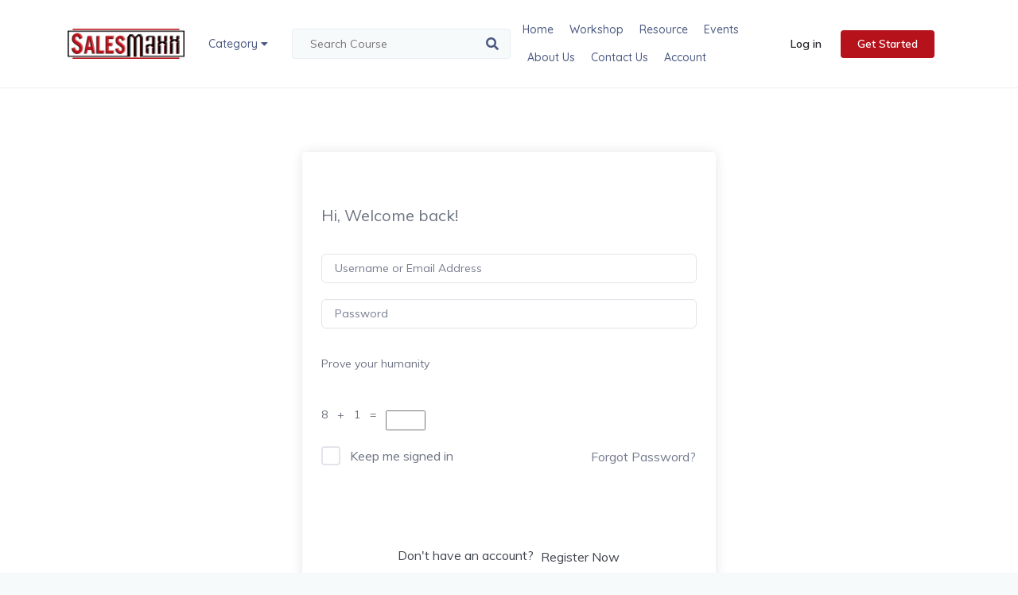

--- FILE ---
content_type: text/css
request_url: https://salesmaxx.com/wp-content/plugins/wp-pagebuilder/assets/css/wppb-main.css?ver=all
body_size: 1920
content:
/* video */
.wppb-builder-addons .wppb-builder-addon {
    position: relative;
}

.wppb-builder-addon img {
    max-width: 100%;
}
.wppb-video-bg-wrap {
    position: absolute;
    top: 0;
    bottom: 0;
    right: 0;
    left: 0;
    width: 100%;
    height: 100%;
    overflow: hidden;
    pointer-events: none;
}

.wppb-video-bg {
    position: absolute;
    top: 50%;
    left: 50%;
    min-width: 100%;
    min-height: 100%;
    width: auto;
    height: auto;
    z-index: -1;
    -webkit-transform: translateX(-50%) translateY(-50%);
    transform: translateX(-50%) translateY(-50%);
    background-size: cover;
    -webkit-transition: 1s opacity;
    transition: 1s opacity;
}

.wppb-video-bg-wrap iframe {
    position: absolute;
    top: 0;
    left: 0%;
    width: 200%;
    height: 240px;
}

@media (min-width: 320px) {
    .wppb-video-bg-wrap iframe {
        top: -150px;
        height: 550px;
    }
}

@media (min-width: 480px) {
    .wppb-video-bg-wrap iframe {
        top: -200px;
        height: 700px;
    }
}

@media (min-width: 768px) {
    .wppb-video-bg-wrap iframe {
        top: -200px;
        height: 850px;
    }
}

@media (min-width: 992px) {
    .wppb-video-bg-wrap iframe {
        top: -250px;
        height: 900px;
    }
}

@media (min-width: 1200px) {
    .wppb-video-bg-wrap iframe {
        top: -400px;
        height: 1300px;
    }
}

@media (min-width: 2000px) {
    .wppb-video-bg-wrap iframe {
        top: -500px;
        height: 1500px;
    }
}

@media (min-width: 3000px) {
    .wppb-video-bg-wrap iframe {
        top: -600px;
        height: 1700px;
    }
}

.wppb-builder-container#wppb-builder-container
    .wppb-row-parent
    > .wppb-container.wppb-container-full,
.wppb-builder-container#wppb-builder-container
    .wppb-row-parent
    > .wppb-container.wppb-container-full
    .wppb-inner-row-parent
    > .wppb-container {
    max-width: 100%;
}
.wppb-builder-container > .wppb-row-parent .wppb-container {
    position: relative;
    transition: 300ms;
    -webkit-transition: 300ms;
    -webkit-transition: 300ms;
    -o-transition: 300ms;
}
.wppb-builder-container .wppb-row-parent {
    position: relative;
    z-index: 1;
}
.wppb-row-parent > .wppb-container,
.wppb-builder-container .wppb-column,
.wppb-builder-addon {
    transition: box-shadow 300ms, border-radius 300ms, background 300ms,
        border-color 300ms;
    -webkit-transition: box-shadow 300ms, border-radius 300ms, background 300ms,
        border-color 300ms;
    -moz-transition: box-shadow 300ms, border-radius 300ms, background 300ms,
        border-color 300ms;
    -o-transition: box-shadow 300ms, border-radius 300ms, background 300ms,
        border-color 300ms;
}
.wppb-row-parent > .wppb-container {
    width: 100%;
    margin-right: auto;
    margin-left: auto;
    position: relative;
}
.wppb-row-parent > .wppb-contaner-no-gutter.wppb-container,
.wppb-row-parent.wppb-inner-row-parent .wppb-container,
.wppb-row-parent
    > .wppb-contaner-no-gutter.wppb-container
    .wppb-column-parent
    .wppb-column {
    padding-left: 0;
    padding-right: 0;
}

/* image addons */
.wppb-image-addon-content.wppb-imginlineblock {
    display: inline-block;
    vertical-align: top;
}

.wppb-container > .wppb-row {
    display: -webkit-box;
    display: -ms-flexbox;
    display: flex;
    overflow-x: hidden;
}
.wppb-row > .wppb-column-parent {
    position: relative;
    min-height: 1px;
    display: -webkit-flex;
    display: -ms-flexbox;
    display: flex;
    height: auto;
}
.wppb-column-parent > .wppb-column {
    width: 100%;
    padding-left: 0;
    padding-right: 0;
    position: relative;
}
.wppb-builder-container#wppb-builder-container
    > .wppb-row-parent
    > .wppb-container.wppb-contaner-no-gutter,
.wppb-builder-container#wppb-builder-container
    .wppb-row-placeholder
    > .wppb-row-parent
    > .wppb-container.wppb-contaner-no-gutter {
    padding-left: 0 !important;
    padding-right: 0 !important;
}
.wppb-builder-container#wppb-builder-container
    > .wppb-row-parent
    > .wppb-container.wppb-contaner-no-gutter
    > .wppb-row,
.wppb-builder-container#wppb-builder-container
    > .wppb-row-parent
    > .wppb-container.wppb-contaner-no-gutter
    > .wppb-row
    .wppb-inner-row-parent
    .wppb-container
    > .wppb-row,
.wppb-builder-container#wppb-builder-container
    .wppb-row-placeholder
    > .wppb-row-parent
    > .wppb-container.wppb-contaner-no-gutter
    > .wppb-row,
.wppb-builder-container#wppb-builder-container
    .wppb-row-placeholder
    > .wppb-row-parent
    > .wppb-container.wppb-contaner-no-gutter
    > .wppb-row
    .wppb-inner-row-parent
    .wppb-container
    > .wppb-row {
    margin-left: 0 !important;
    margin-right: 0 !important;
}

@media (min-width: 767px) {
    .wppb-builder-container#wppb-builder-container
        > .wppb-row-parent
        > .wppb-container.wppb-contaner-no-gutter
        > .wppb-row
        .wppb-column-parent:first-child,
    .wppb-builder-container#wppb-builder-container
        .wppb-row-placeholder
        > .wppb-row-parent
        > .wppb-container.wppb-contaner-no-gutter
        > .wppb-row
        .wppb-column-parent:first-child {
        padding-left: 0 !important;
    }
    .wppb-builder-container#wppb-builder-container
        > .wppb-row-parent
        > .wppb-container.wppb-contaner-no-gutter
        > .wppb-row
        .wppb-column-parent:last-child,
    .wppb-builder-container#wppb-builder-container
        .wppb-row-placeholder
        > .wppb-row-parent
        > .wppb-container.wppb-contaner-no-gutter
        > .wppb-row
        .wppb-column-parent:last-child {
        padding-right: 0 !important;
    }

    .wppb-builder-container#wppb-builder-container
        .wppb-row-placeholder
        > .wppb-row-parent
        > .wppb-container.wppb-contaner-no-gutter
        > .wppb-row
        .wppb-inner-row-parent
        .wppb-container
        > .wppb-row
        > .wppb-column-parent-editor:first-child
        > .wppb-column {
        margin-left: 0;
    }
    .wppb-builder-container#wppb-builder-container
        .wppb-row-placeholder
        > .wppb-row-parent
        > .wppb-container.wppb-contaner-no-gutter
        > .wppb-row
        .wppb-inner-row-parent
        .wppb-container
        > .wppb-row
        > .wppb-column-parent-editor:last-child
        > .wppb-column {
        margin-right: 0;
    }
    .wppb-builder-container#wppb-builder-container
        .wppb-row-placeholder
        > .wppb-row-parent
        > .wppb-container.wppb-contaner-no-gutter
        > .wppb-row
        > .wppb-column-parent:first-child
        > div
        > .wppb-column {
        margin-left: 0;
    }
    .wppb-builder-container#wppb-builder-container
        .wppb-row-placeholder
        > .wppb-row-parent
        > .wppb-container.wppb-contaner-no-gutter
        > .wppb-row
        > .wppb-column-parent:last-child
        > div
        > .wppb-column {
        margin-right: 0;
    }
}
@media (max-width: 767px) {
    .wppb-builder-container .wppb-contaner-no-gutter .wppb-column-parent-view {
        padding-left: 0;
        padding-right: 0;
    }
    .wppb-builder-container .wppb-column-parent-editor .wppb-column,
    .wppb-row-placeholder
        .wppb-row-parent
        > .wppb-contaner-no-gutter.wppb-container
        .wppb-column-parent
        .wppb-column {
        margin-left: 0;
        margin-right: 0;
    }
    .wppb-builder-container#wppb-builder-container
        .wppb-row-placeholder
        .wppb-row-parent
        > .wppb-container {
        overflow-x: hidden;
    }
}

.wppb-column-parent-wrap {
    padding: 20px;
}
@media (max-width: 1040px) {
    .wppb-container .wppb-row {
        -webkit-flex-wrap: wrap;
        -ms-flex-wrap: wrap;
        flex-wrap: wrap;
    }
    .wppb-row-parent > .wppb-container.wppb-container-row-default > .wppb-row {
        margin-left: 0;
        margin-right: 0;
    }
    .wppb-builder-container
        .wppb-row-parent
        > .wppb-container.wppb-container-row-default {
        overflow-x: hidden;
    }
}
@media (max-width: 767px) {
    .wppb-row .wppb-column-parent {
        width: 100%;
    }
}
.wppbMediaContainer {
    position: relative;
}
.wppb-media-delete {
    width: 25px;
    height: 25px;
    line-height: 24px;
    border-radius: 50%;
    color: #ffffff;
    text-align: center;
    background: #ff0000;
    position: absolute;
}
.wppb-row-overlay {
    position: absolute;
    top: 0;
    left: 0;
    right: 0;
    bottom: 0;
}
.wppb-youtube-video-bg {
    position: absolute;
    top: 0;
    left: 0;
    width: 100%;
    height: 100%;
    overflow: hidden;
    pointer-events: none;
    z-index: 0;
}
.wppb-widget-media_video .wp-video,
.wppb-widget-media_audio .mejs-audio {
    min-width: 360px;
    height: auto;
}

.wppb-builder-addons .wppb-addon {
    transition: 400ms;
    -webkit-transition: 400ms;
    z-index: 1;
    position: relative;
}
.wppb-inner_addon {
    z-index: 1;
    position: relative;
}
.wppb-builder-container .wppb-column .wppb-builder-addons {
    width: 100%;
    z-index: 1;
    position: relative;
}

#wpadminbar #wp-admin-bar-edit-with-wppb > .ab-item:before {
    content: "\f464";
    top: 2px;
}

.wppb-infinit-spinner {
    border: 10px solid #f3f3f3; /* Light grey */
    border-top: 10px solid #3498db; /* Blue */
    border-radius: 50%;
    width: 60px;
    height: 60px;
    animation: spin 2s linear infinite;
}

@keyframes spin {
    0% {
        transform: rotate(0deg);
    }
    100% {
        transform: rotate(360deg);
    }
}

.wppb_alert_info,
.wppb_alert_success,
.wppb_alert_warning,
.wppb_alert_error {
    margin: 15px 0;
    border-radius: 6px;
    padding: 20px 25px;
}
.wppb_alert_info {
    color: #00529b;
    background-color: #bde5f8;
}
.wppb_alert_success {
    color: #4f8a10;
    background-color: #dff2bf;
}
.wppb_alert_warning {
    color: #c39a5a;
    background-color: #fff7d5;
    font-size: 16px;
}
.wppb_alert_warning ul {
    list-style: none;
    padding: 0;
    margin: 0;
    margin-top: 8px;
    font-size: 13px;
    font-weight: 600;
}
.wppb_alert_error {
    color: #d8000c;
    background-color: #ffd2d2;
}
.wppb_alert_info i,
.wppb_alert_success i,
.wppb_alert_warning i,
.wppb_alert_error i {
    margin: 10px 22px;
    font-size: 2em;
    vertical-align: middle;
}
.wppb-form-field-has-error {
    border: 1px solid #d8000c !important;
}

@media (min-width: 576px) {
    .wppb-builder-container .wppb-row-parent > .wppb-container,
    .wppb-carousel-content-wrap .wppb-container {
        max-width: 540px;
    }
}
@media (min-width: 768px) {
    .wppb-builder-container .wppb-row-parent > .wppb-container,
    .wppb-carousel-content-wrap .wppb-container {
        max-width: 720px;
    }
}
@media (min-width: 992px) {
    .wppb-builder-container .wppb-row-parent > .wppb-container,
    .wppb-carousel-content-wrap .wppb-container {
        max-width: 960px;
    }
}
@media (min-width: 1200px) {
    .wppb-builder-container .wppb-row-parent > .wppb-container,
    .wppb-carousel-content-wrap .wppb-container {
        max-width: 1140px;
    }
}

.tutor-widget-course a {
    text-decoration: none !important;
    height: 200px;
    width: 100%;
}

.tutor-widget-course
    a.tutor-course-listing-thumb-permalink
    .tutor-course-listing-thumbnail {
    width: 100%;
    height: 200px;
    background-size: cover;
}
